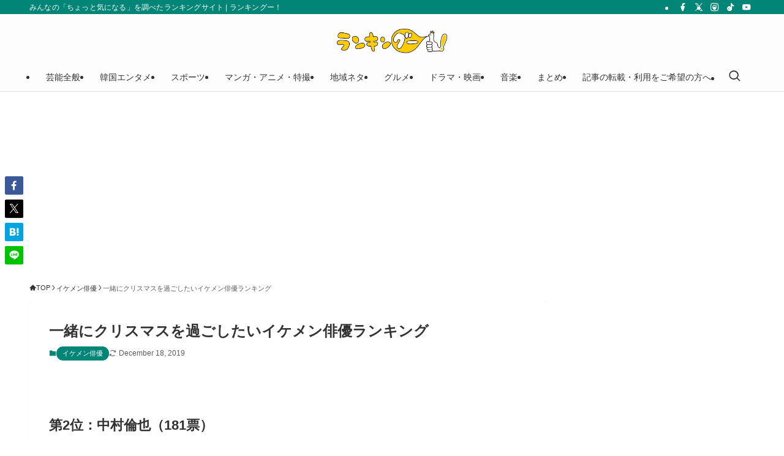

--- FILE ---
content_type: text/html; charset=utf-8
request_url: https://www.google.com/recaptcha/api2/aframe
body_size: 266
content:
<!DOCTYPE HTML><html><head><meta http-equiv="content-type" content="text/html; charset=UTF-8"></head><body><script nonce="-B3cmOv-oXUnRm0OlP-H-A">/** Anti-fraud and anti-abuse applications only. See google.com/recaptcha */ try{var clients={'sodar':'https://pagead2.googlesyndication.com/pagead/sodar?'};window.addEventListener("message",function(a){try{if(a.source===window.parent){var b=JSON.parse(a.data);var c=clients[b['id']];if(c){var d=document.createElement('img');d.src=c+b['params']+'&rc='+(localStorage.getItem("rc::a")?sessionStorage.getItem("rc::b"):"");window.document.body.appendChild(d);sessionStorage.setItem("rc::e",parseInt(sessionStorage.getItem("rc::e")||0)+1);localStorage.setItem("rc::h",'1769016687110');}}}catch(b){}});window.parent.postMessage("_grecaptcha_ready", "*");}catch(b){}</script></body></html>

--- FILE ---
content_type: text/javascript;charset=UTF-8
request_url: https://s-rtb.send.microad.jp/ad?spot=5e3acd92f65a913e2e3ffa945532a468&cb=microadCompass.AdRequestor.callback&url=https%3A%2F%2Frankingoo.net%2Farticles%2Fikemen%2F20191218%2F4&vo=true&mimes=%5B100%2C300%2C301%2C302%5D&cbt=892868c5530328019be19c6405&pa=false&ar=false&ver=%5B%22compass.js.v1.20.1%22%5D
body_size: 160
content:
microadCompass.AdRequestor.callback({"spot":"5e3acd92f65a913e2e3ffa945532a468","sequence":"2","impression_id":"1122110189377836282"})

--- FILE ---
content_type: application/javascript; charset=utf-8
request_url: https://fundingchoicesmessages.google.com/f/AGSKWxUt4XWnlSch0Ymwl1Dnrchb_umn5o643h6PeFW6Q-juWWrEw2I1wDCPSr4YHrrPjkh-CWbq4R_6enXHfwDuNL5MFpoU0I_UUWpHRznjuCYv889LV3CYR3wtW3UCBzuTVL_0nUC7baumpUgK3u0y1c0RsbEetT35n8-HRPg6AklvKXl_3Kb4M-jSOspW/_/iframe_ad._ad_300./banner/sponsor_/contentAdServlet?/compiled/ads-
body_size: -1292
content:
window['76be68d6-3572-4b0b-bbae-78fc7e551338'] = true;